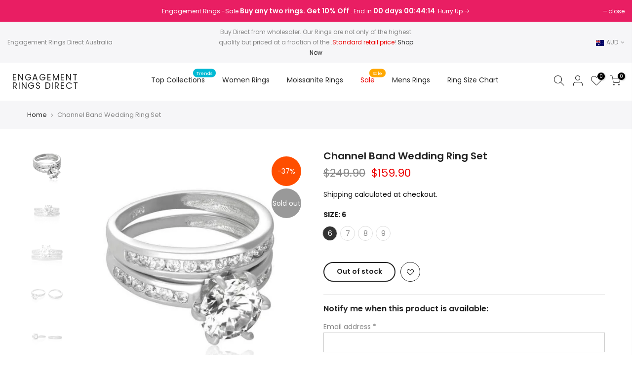

--- FILE ---
content_type: text/html; charset=utf-8
request_url: https://www.engagementringsdirect.com.au/products/channel-band-wedding-ring-set/?view=js_ppr
body_size: 2193
content:
<script type="application/json" id="ProductJson-template_ppr">{"id":6553732645042,"title":"Channel Band Wedding Ring Set","handle":"channel-band-wedding-ring-set","description":"\u003cstyle type=\"text\/css\"\u003e\u003c!--\ntd {border: 1px solid #ccc;}br {mso-data-placement:same-cell;}\n--\u003e\u003c\/style\u003e\n\u003cp data-mce-fragment=\"1\"\u003e\u003cstrong\u003eChannel Band Wedding Ring Set\u003c\/strong\u003e\u003c\/p\u003e\n\u003cstyle type=\"text\/css\"\u003e\u003c!--\ntd {border: 1px solid #ccc;}br {mso-data-placement:same-cell;}\n--\u003e\u003c\/style\u003e\n\u003cstyle type=\"text\/css\"\u003e\u003c!--\ntd {border: 1px solid #ccc;}br {mso-data-placement:same-cell;}\n--\u003e\u003c\/style\u003e\n\u003cstyle type=\"text\/css\"\u003e\u003c!--\ntd {border: 1px solid #ccc;}br {mso-data-placement:same-cell;}\n--\u003e\u003c\/style\u003e\n\u003cstyle type=\"text\/css\"\u003e\u003c!--\ntd {border: 1px solid #ccc;}br {mso-data-placement:same-cell;}\n--\u003e\u003c\/style\u003e\n\u003cp data-mce-fragment=\"1\"\u003e\u003cspan data-sheets-userformat='{\"2\":8963,\"3\":{\"1\":0},\"4\":[null,2,16777215],\"11\":4,\"12\":0,\"16\":10}' data-sheets-value='{\"1\":2,\"2\":\"Encrusted with cubic zirconias in a beautiful channel setting this engagement ring set is the perfect choice for elevating your day wear and making your wedding day extra special. Made from a high polish sterling silver, both rings are this durable, versatile and hypoallergenic. These rings are crafted so the can be worn together for extra impact or worn separately for a more subtle look.\"}'\u003eEncrusted with cubic zirconias in a beautiful channel setting this engagement ring set is the perfect choice for elevating your day wear and making your wedding day extra special. Made from a high polish sterling silver, both rings are this durable, versatile and hypoallergenic. These rings are crafted so the can be worn together for extra impact or worn separately for a more subtle look.\u003c\/span\u003e\u003cbr\u003e\u003c\/p\u003e\n\u003cp data-mce-fragment=\"1\"\u003e\u003cspan data-sheets-value=\"{\u0026quot;1\u0026quot;:2,\u0026quot;2\u0026quot;:\u0026quot;This simple solitaire ring is the epitome of style and elegance with a delicate sterling silver band in a high polish finish and gorgeous zirconia centerpiece in a beautiful six prong setting. This ring is a timeless piece that won't only match in with every outfit in your wardrobe but will also last fovere.\u0026quot;}\" data-sheets-userformat='{\"2\":8963,\"3\":{\"1\":0},\"4\":[null,2,16777215],\"11\":4,\"12\":0,\"16\":10}' data-mce-fragment=\"1\"\u003e\u003cstrong data-mce-fragment=\"1\"\u003eMaterial\u003c\/strong\u003e : Sterling Silver\u003c\/span\u003e\u003c\/p\u003e\n\u003cp data-mce-fragment=\"1\"\u003e\u003cspan data-sheets-value=\"{\u0026quot;1\u0026quot;:2,\u0026quot;2\u0026quot;:\u0026quot;This simple solitaire ring is the epitome of style and elegance with a delicate sterling silver band in a high polish finish and gorgeous zirconia centerpiece in a beautiful six prong setting. This ring is a timeless piece that won't only match in with every outfit in your wardrobe but will also last fovere.\u0026quot;}\" data-sheets-userformat='{\"2\":8963,\"3\":{\"1\":0},\"4\":[null,2,16777215],\"11\":4,\"12\":0,\"16\":10}' data-mce-fragment=\"1\"\u003e\u003cstrong data-mce-fragment=\"1\"\u003eStone\u003c\/strong\u003e : Cubic Zirconia \u003c\/span\u003e\u003c\/p\u003e\n\u003cp data-mce-fragment=\"1\"\u003e\u003cspan data-sheets-value=\"{\u0026quot;1\u0026quot;:2,\u0026quot;2\u0026quot;:\u0026quot;This simple solitaire ring is the epitome of style and elegance with a delicate sterling silver band in a high polish finish and gorgeous zirconia centerpiece in a beautiful six prong setting. This ring is a timeless piece that won't only match in with every outfit in your wardrobe but will also last fovere.\u0026quot;}\" data-sheets-userformat='{\"2\":8963,\"3\":{\"1\":0},\"4\":[null,2,16777215],\"11\":4,\"12\":0,\"16\":10}' data-mce-fragment=\"1\"\u003e\u003cstrong data-mce-fragment=\"1\"\u003e\u003c\/strong\u003e\u003c\/span\u003e\u003cspan data-sheets-value=\"{\u0026quot;1\u0026quot;:2,\u0026quot;2\u0026quot;:\u0026quot;This simple solitaire ring is the epitome of style and elegance with a delicate sterling silver band in a high polish finish and gorgeous zirconia centerpiece in a beautiful six prong setting. This ring is a timeless piece that won't only match in with every outfit in your wardrobe but will also last fovere.\u0026quot;}\" data-sheets-userformat='{\"2\":8963,\"3\":{\"1\":0},\"4\":[null,2,16777215],\"11\":4,\"12\":0,\"16\":10}' data-mce-fragment=\"1\"\u003e\u003cstrong data-mce-fragment=\"1\"\u003eSize\u003c\/strong\u003e : US Ring Size - 6, 7, 8, 9\u003cbr data-mce-fragment=\"1\"\u003e\u003cbr data-mce-fragment=\"1\"\u003e\u003cbr\u003e\u003c\/span\u003e\u003c\/p\u003e","published_at":"2021-03-07T14:03:25+10:00","created_at":"2021-03-07T14:03:29+10:00","vendor":"Make Vana","type":"Women Ring","tags":["6","7","8","9","Cubic Zirconia","engagement","Engagement Ring","moissanite","Moissanite Ring","Ring","Silver Ring","tda","Wedding Ring","Women Jewellery","worst"],"price":15990,"price_min":15990,"price_max":15990,"available":false,"price_varies":false,"compare_at_price":24990,"compare_at_price_min":24990,"compare_at_price_max":24990,"compare_at_price_varies":false,"variants":[{"id":39347406274738,"title":"6","option1":"6","option2":null,"option3":null,"sku":"TA-216-RSZ-3002-6","requires_shipping":true,"taxable":true,"featured_image":{"id":30321851662514,"product_id":6553732645042,"position":1,"created_at":"2021-08-07T18:11:10+10:00","updated_at":"2021-08-07T18:11:11+10:00","alt":"Channel Band Wedding Ring Set","width":600,"height":600,"src":"\/\/www.engagementringsdirect.com.au\/cdn\/shop\/products\/a_949f7dab-9a68-4a40-8328-912c841727ee.jpg?v=1628323871","variant_ids":[39347406274738,39347406340274,39347406373042,39347406438578]},"available":false,"name":"Channel Band Wedding Ring Set - 6","public_title":"6","options":["6"],"price":15990,"weight":0,"compare_at_price":24990,"inventory_management":"shopify","barcode":"","featured_media":{"alt":"Channel Band Wedding Ring Set","id":22619712192690,"position":1,"preview_image":{"aspect_ratio":1.0,"height":600,"width":600,"src":"\/\/www.engagementringsdirect.com.au\/cdn\/shop\/products\/a_949f7dab-9a68-4a40-8328-912c841727ee.jpg?v=1628323871"}},"requires_selling_plan":false,"selling_plan_allocations":[]},{"id":39347406340274,"title":"7","option1":"7","option2":null,"option3":null,"sku":"TA-216-RSZ-3002-7","requires_shipping":true,"taxable":true,"featured_image":{"id":30321851662514,"product_id":6553732645042,"position":1,"created_at":"2021-08-07T18:11:10+10:00","updated_at":"2021-08-07T18:11:11+10:00","alt":"Channel Band Wedding Ring Set","width":600,"height":600,"src":"\/\/www.engagementringsdirect.com.au\/cdn\/shop\/products\/a_949f7dab-9a68-4a40-8328-912c841727ee.jpg?v=1628323871","variant_ids":[39347406274738,39347406340274,39347406373042,39347406438578]},"available":false,"name":"Channel Band Wedding Ring Set - 7","public_title":"7","options":["7"],"price":15990,"weight":0,"compare_at_price":24990,"inventory_management":"shopify","barcode":"","featured_media":{"alt":"Channel Band Wedding Ring Set","id":22619712192690,"position":1,"preview_image":{"aspect_ratio":1.0,"height":600,"width":600,"src":"\/\/www.engagementringsdirect.com.au\/cdn\/shop\/products\/a_949f7dab-9a68-4a40-8328-912c841727ee.jpg?v=1628323871"}},"requires_selling_plan":false,"selling_plan_allocations":[]},{"id":39347406373042,"title":"8","option1":"8","option2":null,"option3":null,"sku":"TA-216-RSZ-3002-8","requires_shipping":true,"taxable":true,"featured_image":{"id":30321851662514,"product_id":6553732645042,"position":1,"created_at":"2021-08-07T18:11:10+10:00","updated_at":"2021-08-07T18:11:11+10:00","alt":"Channel Band Wedding Ring Set","width":600,"height":600,"src":"\/\/www.engagementringsdirect.com.au\/cdn\/shop\/products\/a_949f7dab-9a68-4a40-8328-912c841727ee.jpg?v=1628323871","variant_ids":[39347406274738,39347406340274,39347406373042,39347406438578]},"available":false,"name":"Channel Band Wedding Ring Set - 8","public_title":"8","options":["8"],"price":15990,"weight":0,"compare_at_price":24990,"inventory_management":"shopify","barcode":"","featured_media":{"alt":"Channel Band Wedding Ring Set","id":22619712192690,"position":1,"preview_image":{"aspect_ratio":1.0,"height":600,"width":600,"src":"\/\/www.engagementringsdirect.com.au\/cdn\/shop\/products\/a_949f7dab-9a68-4a40-8328-912c841727ee.jpg?v=1628323871"}},"requires_selling_plan":false,"selling_plan_allocations":[]},{"id":39347406438578,"title":"9","option1":"9","option2":null,"option3":null,"sku":"TA-216-RSZ-3002-9","requires_shipping":true,"taxable":true,"featured_image":{"id":30321851662514,"product_id":6553732645042,"position":1,"created_at":"2021-08-07T18:11:10+10:00","updated_at":"2021-08-07T18:11:11+10:00","alt":"Channel Band Wedding Ring Set","width":600,"height":600,"src":"\/\/www.engagementringsdirect.com.au\/cdn\/shop\/products\/a_949f7dab-9a68-4a40-8328-912c841727ee.jpg?v=1628323871","variant_ids":[39347406274738,39347406340274,39347406373042,39347406438578]},"available":false,"name":"Channel Band Wedding Ring Set - 9","public_title":"9","options":["9"],"price":15990,"weight":0,"compare_at_price":24990,"inventory_management":"shopify","barcode":"","featured_media":{"alt":"Channel Band Wedding Ring Set","id":22619712192690,"position":1,"preview_image":{"aspect_ratio":1.0,"height":600,"width":600,"src":"\/\/www.engagementringsdirect.com.au\/cdn\/shop\/products\/a_949f7dab-9a68-4a40-8328-912c841727ee.jpg?v=1628323871"}},"requires_selling_plan":false,"selling_plan_allocations":[]}],"images":["\/\/www.engagementringsdirect.com.au\/cdn\/shop\/products\/a_949f7dab-9a68-4a40-8328-912c841727ee.jpg?v=1628323871","\/\/www.engagementringsdirect.com.au\/cdn\/shop\/products\/aaaaa_d6fe326b-a62a-478c-aebc-284bdfae28e7.jpg?v=1628323871","\/\/www.engagementringsdirect.com.au\/cdn\/shop\/products\/aa_c6b250ca-46cd-4474-b67e-90a8d52182a5.jpg?v=1628323870","\/\/www.engagementringsdirect.com.au\/cdn\/shop\/products\/aaa_5d5a72d0-8283-40f5-969e-a23cd2b01c76.jpg?v=1628323870","\/\/www.engagementringsdirect.com.au\/cdn\/shop\/products\/aaaa_8f074a0d-8f3f-4db2-ab37-8f90396a93b1.jpg?v=1628323870","\/\/www.engagementringsdirect.com.au\/cdn\/shop\/products\/ring-full-sizes_da80fe8e-8a18-4467-bdc2-05746052ea79.jpg?v=1628323871","\/\/www.engagementringsdirect.com.au\/cdn\/shop\/products\/whitebox_96cde78c-c1c6-420b-956f-cfb4191acf15.jpg?v=1628323870"],"featured_image":"\/\/www.engagementringsdirect.com.au\/cdn\/shop\/products\/a_949f7dab-9a68-4a40-8328-912c841727ee.jpg?v=1628323871","options":["Size"],"media":[{"alt":"Channel Band Wedding Ring Set","id":22619712192690,"position":1,"preview_image":{"aspect_ratio":1.0,"height":600,"width":600,"src":"\/\/www.engagementringsdirect.com.au\/cdn\/shop\/products\/a_949f7dab-9a68-4a40-8328-912c841727ee.jpg?v=1628323871"},"aspect_ratio":1.0,"height":600,"media_type":"image","src":"\/\/www.engagementringsdirect.com.au\/cdn\/shop\/products\/a_949f7dab-9a68-4a40-8328-912c841727ee.jpg?v=1628323871","width":600},{"alt":"Channel Wedding Band Ring Set","id":22619712225458,"position":2,"preview_image":{"aspect_ratio":1.0,"height":600,"width":600,"src":"\/\/www.engagementringsdirect.com.au\/cdn\/shop\/products\/aaaaa_d6fe326b-a62a-478c-aebc-284bdfae28e7.jpg?v=1628323871"},"aspect_ratio":1.0,"height":600,"media_type":"image","src":"\/\/www.engagementringsdirect.com.au\/cdn\/shop\/products\/aaaaa_d6fe326b-a62a-478c-aebc-284bdfae28e7.jpg?v=1628323871","width":600},{"alt":null,"id":22619712290994,"position":3,"preview_image":{"aspect_ratio":1.0,"height":600,"width":600,"src":"\/\/www.engagementringsdirect.com.au\/cdn\/shop\/products\/aa_c6b250ca-46cd-4474-b67e-90a8d52182a5.jpg?v=1628323870"},"aspect_ratio":1.0,"height":600,"media_type":"image","src":"\/\/www.engagementringsdirect.com.au\/cdn\/shop\/products\/aa_c6b250ca-46cd-4474-b67e-90a8d52182a5.jpg?v=1628323870","width":600},{"alt":null,"id":22619712323762,"position":4,"preview_image":{"aspect_ratio":1.0,"height":600,"width":600,"src":"\/\/www.engagementringsdirect.com.au\/cdn\/shop\/products\/aaa_5d5a72d0-8283-40f5-969e-a23cd2b01c76.jpg?v=1628323870"},"aspect_ratio":1.0,"height":600,"media_type":"image","src":"\/\/www.engagementringsdirect.com.au\/cdn\/shop\/products\/aaa_5d5a72d0-8283-40f5-969e-a23cd2b01c76.jpg?v=1628323870","width":600},{"alt":null,"id":22619712356530,"position":5,"preview_image":{"aspect_ratio":1.0,"height":600,"width":600,"src":"\/\/www.engagementringsdirect.com.au\/cdn\/shop\/products\/aaaa_8f074a0d-8f3f-4db2-ab37-8f90396a93b1.jpg?v=1628323870"},"aspect_ratio":1.0,"height":600,"media_type":"image","src":"\/\/www.engagementringsdirect.com.au\/cdn\/shop\/products\/aaaa_8f074a0d-8f3f-4db2-ab37-8f90396a93b1.jpg?v=1628323870","width":600},{"alt":"sizechart","id":22619712258226,"position":6,"preview_image":{"aspect_ratio":0.855,"height":1404,"width":1200,"src":"\/\/www.engagementringsdirect.com.au\/cdn\/shop\/products\/ring-full-sizes_da80fe8e-8a18-4467-bdc2-05746052ea79.jpg?v=1628323871"},"aspect_ratio":0.855,"height":1404,"media_type":"image","src":"\/\/www.engagementringsdirect.com.au\/cdn\/shop\/products\/ring-full-sizes_da80fe8e-8a18-4467-bdc2-05746052ea79.jpg?v=1628323871","width":1200},{"alt":null,"id":22619712389298,"position":7,"preview_image":{"aspect_ratio":1.0,"height":512,"width":512,"src":"\/\/www.engagementringsdirect.com.au\/cdn\/shop\/products\/whitebox_96cde78c-c1c6-420b-956f-cfb4191acf15.jpg?v=1628323870"},"aspect_ratio":1.0,"height":512,"media_type":"image","src":"\/\/www.engagementringsdirect.com.au\/cdn\/shop\/products\/whitebox_96cde78c-c1c6-420b-956f-cfb4191acf15.jpg?v=1628323870","width":512}],"requires_selling_plan":false,"selling_plan_groups":[],"content":"\u003cstyle type=\"text\/css\"\u003e\u003c!--\ntd {border: 1px solid #ccc;}br {mso-data-placement:same-cell;}\n--\u003e\u003c\/style\u003e\n\u003cp data-mce-fragment=\"1\"\u003e\u003cstrong\u003eChannel Band Wedding Ring Set\u003c\/strong\u003e\u003c\/p\u003e\n\u003cstyle type=\"text\/css\"\u003e\u003c!--\ntd {border: 1px solid #ccc;}br {mso-data-placement:same-cell;}\n--\u003e\u003c\/style\u003e\n\u003cstyle type=\"text\/css\"\u003e\u003c!--\ntd {border: 1px solid #ccc;}br {mso-data-placement:same-cell;}\n--\u003e\u003c\/style\u003e\n\u003cstyle type=\"text\/css\"\u003e\u003c!--\ntd {border: 1px solid #ccc;}br {mso-data-placement:same-cell;}\n--\u003e\u003c\/style\u003e\n\u003cstyle type=\"text\/css\"\u003e\u003c!--\ntd {border: 1px solid #ccc;}br {mso-data-placement:same-cell;}\n--\u003e\u003c\/style\u003e\n\u003cp data-mce-fragment=\"1\"\u003e\u003cspan data-sheets-userformat='{\"2\":8963,\"3\":{\"1\":0},\"4\":[null,2,16777215],\"11\":4,\"12\":0,\"16\":10}' data-sheets-value='{\"1\":2,\"2\":\"Encrusted with cubic zirconias in a beautiful channel setting this engagement ring set is the perfect choice for elevating your day wear and making your wedding day extra special. Made from a high polish sterling silver, both rings are this durable, versatile and hypoallergenic. These rings are crafted so the can be worn together for extra impact or worn separately for a more subtle look.\"}'\u003eEncrusted with cubic zirconias in a beautiful channel setting this engagement ring set is the perfect choice for elevating your day wear and making your wedding day extra special. Made from a high polish sterling silver, both rings are this durable, versatile and hypoallergenic. These rings are crafted so the can be worn together for extra impact or worn separately for a more subtle look.\u003c\/span\u003e\u003cbr\u003e\u003c\/p\u003e\n\u003cp data-mce-fragment=\"1\"\u003e\u003cspan data-sheets-value=\"{\u0026quot;1\u0026quot;:2,\u0026quot;2\u0026quot;:\u0026quot;This simple solitaire ring is the epitome of style and elegance with a delicate sterling silver band in a high polish finish and gorgeous zirconia centerpiece in a beautiful six prong setting. This ring is a timeless piece that won't only match in with every outfit in your wardrobe but will also last fovere.\u0026quot;}\" data-sheets-userformat='{\"2\":8963,\"3\":{\"1\":0},\"4\":[null,2,16777215],\"11\":4,\"12\":0,\"16\":10}' data-mce-fragment=\"1\"\u003e\u003cstrong data-mce-fragment=\"1\"\u003eMaterial\u003c\/strong\u003e : Sterling Silver\u003c\/span\u003e\u003c\/p\u003e\n\u003cp data-mce-fragment=\"1\"\u003e\u003cspan data-sheets-value=\"{\u0026quot;1\u0026quot;:2,\u0026quot;2\u0026quot;:\u0026quot;This simple solitaire ring is the epitome of style and elegance with a delicate sterling silver band in a high polish finish and gorgeous zirconia centerpiece in a beautiful six prong setting. This ring is a timeless piece that won't only match in with every outfit in your wardrobe but will also last fovere.\u0026quot;}\" data-sheets-userformat='{\"2\":8963,\"3\":{\"1\":0},\"4\":[null,2,16777215],\"11\":4,\"12\":0,\"16\":10}' data-mce-fragment=\"1\"\u003e\u003cstrong data-mce-fragment=\"1\"\u003eStone\u003c\/strong\u003e : Cubic Zirconia \u003c\/span\u003e\u003c\/p\u003e\n\u003cp data-mce-fragment=\"1\"\u003e\u003cspan data-sheets-value=\"{\u0026quot;1\u0026quot;:2,\u0026quot;2\u0026quot;:\u0026quot;This simple solitaire ring is the epitome of style and elegance with a delicate sterling silver band in a high polish finish and gorgeous zirconia centerpiece in a beautiful six prong setting. This ring is a timeless piece that won't only match in with every outfit in your wardrobe but will also last fovere.\u0026quot;}\" data-sheets-userformat='{\"2\":8963,\"3\":{\"1\":0},\"4\":[null,2,16777215],\"11\":4,\"12\":0,\"16\":10}' data-mce-fragment=\"1\"\u003e\u003cstrong data-mce-fragment=\"1\"\u003e\u003c\/strong\u003e\u003c\/span\u003e\u003cspan data-sheets-value=\"{\u0026quot;1\u0026quot;:2,\u0026quot;2\u0026quot;:\u0026quot;This simple solitaire ring is the epitome of style and elegance with a delicate sterling silver band in a high polish finish and gorgeous zirconia centerpiece in a beautiful six prong setting. This ring is a timeless piece that won't only match in with every outfit in your wardrobe but will also last fovere.\u0026quot;}\" data-sheets-userformat='{\"2\":8963,\"3\":{\"1\":0},\"4\":[null,2,16777215],\"11\":4,\"12\":0,\"16\":10}' data-mce-fragment=\"1\"\u003e\u003cstrong data-mce-fragment=\"1\"\u003eSize\u003c\/strong\u003e : US Ring Size - 6, 7, 8, 9\u003cbr data-mce-fragment=\"1\"\u003e\u003cbr data-mce-fragment=\"1\"\u003e\u003cbr\u003e\u003c\/span\u003e\u003c\/p\u003e"}</script><script type="application/json" id="ProductJson-incoming_ppr">{"size_avai":[0,0,0,0],"tt_size_avai": 0,"ck_so_un": false,"ntsoldout": false,"unvariants": false,"remove_soldout": false,"variants": [{"inventory_quantity": 0,"mdid": 22619712192690,"incoming": false,"next_incoming_date": null},{"ck_asdssa":"false ","inventory_quantity": 0,"mdid": 22619712192690,"incoming": false,"next_incoming_date": null},{"ck_asdssa":"false ","inventory_quantity": 0,"mdid": 22619712192690,"incoming": false,"next_incoming_date": null},{"ck_asdssa":"false ","inventory_quantity": 0,"mdid": 22619712192690,"incoming": false,"next_incoming_date": null}]}</script> <script type="application/json" id="ModelJson-_ppr">[]</script><script type="application/json" id="NTsettingspr__ppr">{ "related_id":false, "recently_viewed":false, "ProductID":6553732645042, "PrHandle":"channel-band-wedding-ring-set", "cat_handle":null, "scrolltop":null,"ThreeSixty":false,"hashtag":"none", "access_token":"none", "username":"none"}</script>


--- FILE ---
content_type: text/css
request_url: https://www.engagementringsdirect.com.au/cdn/shop/t/2/assets/new_css.css?v=147823218556693178361620555771
body_size: 1356
content:
/** Shopify CDN: Minification failed

Line 96:22 Expected ":"

**/
/*-----------------------------------------------------------------------------/
/ Custom Theme CSS
/-----------------------------------------------------------------------------*/
/*---------------- Global Custom CSS -------------------*/

#section-MR_banner,#section-MR_banner_one,#section-MR_banner_two,#section-MR_banner_three,#section-MR_banner_four,#section-MR_banner_five {
    text-align: center;
    padding: 5% 0px;
}
#section-MR_four_box h3,#section-MR_four_box_one h3,#section-MR_four_box_two h3,#section-MR_four_box_three h3,#section-MR_four_box_four h3,#section-MR_four_box_five h3 {
    text-align: center;
    font-size: 26px;
    line-height: 36px;
}
#section-MR_four_box p,#section-MR_four_box_one p,#section-MR_four_box_two p,#section-MR_four_box_three p,#section-MR_four_box_four p,#section-MR_four_box_five p {
    max-width: 640px;
    margin: 0px auto;
    padding: 5% 0px;
    font-size: 14px;
    line-height: 24px;
    color: #878787;
}
#section-MR_fourtypes .SectionHeader.SectionHeader--center,#section-MR_fourtypes1 .SectionHeader.SectionHeader--center,#section-MR_fourtypes_one .SectionHeader.SectionHeader--center,#section-MR_fourtypes1_one .SectionHeader.SectionHeader--center,#section-MR_fourtypes_two .SectionHeader.SectionHeader--center,#section-MR_fourtypes1_two .SectionHeader.SectionHeader--center,#section-MR_fourtypes_three .SectionHeader.SectionHeader--center,#section-MR_fourtypes1_three .SectionHeader.SectionHeader--center,#section-MR_fourtypes_four .SectionHeader.SectionHeader--center,#section-MR_fourtypes1_four .SectionHeader.SectionHeader--center,#section-MR_fourtypes_five .SectionHeader.SectionHeader--center,#section-MR_fourtypes1_five .SectionHeader.SectionHeader--center {
    background: #f0f0f0;
     border-style: solid;
    border-width: 0 0 1px;
    border-color: #c3c3c3;
    padding-bottom:15px;
}

#section-MR_fourtypes h3, #section-MR_fourtypes1 h3,#section-MR_fourtypes_one h3, #section-MR_fourtypes1_one h3,#section-MR_fourtypes_two h3, #section-MR_fourtypes1_two h3,#section-MR_fourtypes_three h3, #section-MR_fourtypes1_three h3,#section-MR_fourtypes_four h3, #section-MR_fourtypes1_four h3,#section-MR_fourtypes_five h3, #section-MR_fourtypes1_five h3 {
    font-size: 16px;
    font-weight: 600;
    padding: 0px 15px;
}
#section-MR_fourtypes p,#section-MR_fourtypes1 p,#section-MR_fourtypes_one p,#section-MR_fourtypes1_one p,#section-MR_fourtypes_two p,#section-MR_fourtypes1_two p,#section-MR_fourtypes_three p,#section-MR_fourtypes1_three p,#section-MR_fourtypes_four p,#section-MR_fourtypes1_four p,#section-MR_fourtypes_five p,#section-MR_fourtypes1_five p {
    font-size: 14px;
    padding: 0px 15px;
    color: #000;
    font-weight: 400;
    line-height: 21px;
}
#section-MR_fourtypes h2,#section-MR_fourtypes_one h2,#section-MR_fourtypes_two h2,#section-MR_fourtypes_three h2,#section-MR_fourtypes_four h2,#section-MR_fourtypes_five h2 {
    text-align: center;
    font-size: 46px;
    margin-bottom: 10%;
}
#section-MR_fourtypes1,#section-MR_fourtypes1_one,#section-MR_fourtypes1+two,#section-MR_fourtypes1_three,#section-MR_fourtypes1_four,#section-MR_fourtypes1_five {
    padding-top: 5%;
}
#shopify-section-featured_collection .wrap_title.des_title_1,#shopify-section-featured_collection1 .wrap_title.des_title_1,#shopify-section-featured_collection2 .wrap_title.des_title_1,#shopify-section-featured_collection3 .wrap_title.des_title_1,#shopify-section-featured_collection4 .wrap_title.des_title_1,#shopify-section-featured_collection5 .wrap_title.des_title_1 {
    margin-bottom: 60px;
    margin-top: 60px;
}
.section-title {
    margin-bottom: 20px;
}
.sub-title {
    font-style: normal;
    font-family:inherit;
}
#shopify-section-MR_imgbox,#shopify-section-MR_imgbox4,#shopify-section-MR_imgbox_one,#shopify-section-MR_imgbox4_one,#shopify-section-MR_imgbox_two,#shopify-section-MR_imgbox4_two,#shopify-section-MR_imgbox_three,#shopify-section-MR_imgbox4_three,#shopify-section-MR_imgbox_four,#shopify-section-MR_imgbox4_four,#shopify-section-MR_imgbox_five,#shopify-section-MR_imgbox4_five {
    padding-top: 5%;
}
#shopify-section-MR_imgbox h2,#shopify-section-MR_imgbox4 h2,#shopify-section-MR_imgbox_one h2,#shopify-section-MR_imgbox4_one h2,#shopify-section-MR_imgbox_two h2,#shopify-section-MR_imgbox4_two h2,#shopify-section-MR_imgbox_three h2,#shopify-section-MR_imgbox4_three h2,#shopify-section-MR_imgbox_four h2,#shopify-section-MR_imgbox4_four h2,#shopify-section-MR_imgbox_five h2,#shopify-section-MR_imgbox4_five h2 {
    font-size: 45px;
    text-align: center;
    margin-bottom: 50px;
}
.toptext {
    margin-bottom: 10%;
    text-align: center;
}
#section-MR_imgbox .col-md-6,#section-MR_imgbox1 .col-md-6,#section-MR_imgbox2 .col-md-6,#section-MR_imgbox3 .col-md-6{
    padding: 0px;
    background: #f8f8f8;
}
#section-MR_imgbox_one .col-md-6,#section-MR_imgbox1_one .col-md-6,#section-MR_imgbox2_one .col-md-6,#section-MR_imgbox3_one .col-md-6{
    padding: 0px;
    background: #f8f8f8;
}
#section-MR_imgbox_two .col-md-6,#section-MR_imgbox1_two .col-md-6,#section-MR_imgbox2_two .col-md-6,#section-MR_imgbox3_two .col-md-6{
    padding: 0px;
    background: #f8f8f8;
}
#section-MR_imgbox_three .col-md-6,#section-MR_imgbox1_three .col-md-6,#section-MR_imgbox2_three .col-md-6,#section-MR_imgbox3_three .col-md-6{
    padding: 0px;
    background: #f8f8f8;
}
#section-MR_imgbox_four .col-md-6,#section-MR_imgbox1_four .col-md-6,#section-MR_imgbox2_four .col-md-6,#section-MR_imgbox3_four .col-md-6{
    padding: 0px;_four
    background: #f8f8f8;
}
#section-MR_imgbox_five .col-md-6,#section-MR_imgbox1_five .col-md-6,#section-MR_imgbox2_five .col-md-6,#section-MR_imgbox3_five .col-md-6{
    padding: 0px;
    background: #f8f8f8;
}

#section-MR_imgbox .col-md-6:nth-child(1),#section-MR_imgbox1 .col-md-6:nth-child(1),#section-MR_imgbox2 .col-md-6:nth-child(1),#section-MR_imgbox3 .col-md-6:nth-child(1),#section-MR_imgbox4 .col-md-6:nth-child(1),#section-MR_imgbox5 .col-md-6:last-child{
    padding: 0px;
}
#section-MR_imgbox_one .col-md-6:nth-child(1),#section-MR_imgbox1_one .col-md-6:nth-child(1),#section-MR_imgbox2_one .col-md-6:nth-child(1),#section-MR_imgbox3_one .col-md-6:nth-child(1),#section-MR_imgbox4_one .col-md-6:nth-child(1),#section-MR_imgbox5_one .col-md-6:last-child{
    padding: 0px;
}
#section-MR_imgbox_two .col-md-6:nth-child(1),#section-MR_imgbox1_two .col-md-6:nth-child(1),#section-MR_imgbox2_two .col-md-6:nth-child(1),#section-MR_imgbox3_two .col-md-6:nth-child(1),#section-MR_imgbox4_two .col-md-6:nth-child(1),#section-MR_imgbox5_two .col-md-6:last-child{
    padding: 0px;
}
#section-MR_imgbox_three .col-md-6:nth-child(1),#section-MR_imgbox1_three .col-md-6:nth-child(1),#section-MR_imgbox2_three .col-md-6:nth-child(1),#section-MR_imgbox3_three .col-md-6:nth-child(1),#section-MR_imgbox4_three .col-md-6:nth-child(1),#section-MR_imgbox5_three .col-md-6:last-child{
    padding: 0px;
}
#section-MR_imgbox_four .col-md-6:nth-child(1),#section-MR_imgbox1_four .col-md-6:nth-child(1),#section-MR_imgbox2_four .col-md-6:nth-child(1),#section-MR_imgbox3_four .col-md-6:nth-child(1),#section-MR_imgbox4_four .col-md-6:nth-child(1),#section-MR_imgbox5_four .col-md-6:last-child{
    padding: 0px;
}
#section-MR_imgbox_five .col-md-6:nth-child(1),#section-MR_imgbox1_five .col-md-6:nth-child(1),#section-MR_imgbox2_five .col-md-6:nth-child(1),#section-MR_imgbox3_five .col-md-6:nth-child(1),#section-MR_imgbox4_five .col-md-6:nth-child(1),#section-MR_imgbox5_five .col-md-6:last-child{
    padding: 0px;
}
#section-MR_imgbox h3,#section-MR_imgbox1 h3,#section-MR_imgbox2 h3,#section-MR_imgbox3 h3,#section-MR_imgbox4 h3,#section-MR_imgbox5 h3 {
    font-size: 30px;
    line-height: 45px;
}
#section-MR_imgbox .col-md-6:last-child,#section-MR_imgbox1 .col-md-6:last-child,#section-MR_imgbox2 .col-md-6:last-child,#section-MR_imgbox3 .col-md-6:last-child {
    padding-left:80px;
    padding-right:80px;
    align-items:center;
    display: flex;
}
#section-MR_imgbox_one .col-md-6:last-child,#section-MR_imgbox1_one .col-md-6:last-child,#section-MR_imgbox2_one .col-md-6:last-child,#section-MR_imgbox3_one .col-md-6:last-child {
    padding-left:80px;
    padding-right:80px;
    align-items:center;
    display: flex;
}
#section-MR_imgbox_two .col-md-6:last-child,#section-MR_imgbox1_two .col-md-6:last-child,#section-MR_imgbox2_two .col-md-6:last-child,#section-MR_imgbox3_two .col-md-6:last-child {
    padding-left:80px;
    padding-right:80px;
    align-items:center;
    display: flex;
}
#section-MR_imgbox_three .col-md-6:last-child,#section-MR_imgbox1_three .col-md-6:last-child,#section-MR_imgbox2_three .col-md-6:last-child,#section-MR_imgbox3_three .col-md-6:last-child {
    padding-left:80px;
    padding-right:80px;
    align-items:center;
    display: flex;
}
#section-MR_imgbox_four .col-md-6:last-child,#section-MR_imgbox1_four .col-md-6:last-child,#section-MR_imgbox2_four .col-md-6:last-child,#section-MR_imgbox3_four .col-md-6:last-child {
    padding-left:80px;
    padding-right:80px;
    align-items:center;
    display: flex;
}
#section-MR_imgbox_five .col-md-6:last-child,#section-MR_imgbox1_five .col-md-6:last-child,#section-MR_imgbox2_five .col-md-6:last-child,#section-MR_imgbox3_five .col-md-6:last-child {
    padding-left:80px;
    padding-right:80px;
    align-items:center;
    display: flex;
}
#section-MR_imgbox4 .col-md-6:last-child,#section-MR_imgbox5 .col-md-6:nth-child(1),#section-MR_imgbox4_one .col-md-6:last-child,#section-MR_imgbox5_one .col-md-6:nth-child(1),#section-MR_imgbox4_two .col-md-6:last-child,#section-MR_imgbox5_two .col-md-6:nth-child(1),#section-MR_imgbox4_three .col-md-6:last-child,#section-MR_imgbox5_three .col-md-6:nth-child(1),#section-MR_imgbox4_four .col-md-6:last-child,#section-MR_imgbox5_four .col-md-6:nth-child(1),#section-MR_imgbox4_five .col-md-6:last-child,#section-MR_imgbox5_five .col-md-6:nth-child(1){
    align-items:center;
    display: flex;
}
#section-MR_imgbox4,#section-MR_imgbox5,#section-MR_imgbox4_one,#section-MR_imgbox5_one,#section-MR_imgbox4_two,#section-MR_imgbox5_two,#section-MR_imgbox4_three,#section-MR_imgbox5_three,#section-MR_imgbox4_four,#section-MR_imgbox5_four,#section-MR_imgbox4_five,#section-MR_imgbox5_five{
     margin-top:30px;
 }
#shopify-section-hr img {
    width: 100%;
    padding: 70px 0px;
    display: block;
}
#section-MR_bottomimgbox,#section-MR_bottomimgbox_one,#section-MR_bottomimgbox_two,#section-MR_bottomimgbox_three,#section-MR_bottomimgbox_four,#section-MR_bottomimgbox_five {
    padding-top: 10%;
}
#section-MR_bottomimgbox h2,#section-MR_bottomimgbox_one h2,#section-MR_bottomimgbox_two h2,#section-MR_bottomimgbox_three h2,#section-MR_bottomimgbox_four h2,#section-MR_bottomimgbox_five h2 {
    text-align: center;
    font-size: 46px;
    margin-bottom: 10%;
    line-height: 65px;
}
#section-MR_bottomimgbox img,#section-MR_bottomimgbox_one img,#section-MR_bottomimgbox_two img,#section-MR_bottomimgbox_three img,#section-MR_bottomimgbox_four img,#section-MR_bottomimgbox_five img {
    width: 100%;
}
#section-MR_bottomimgbox p,#section-MR_bottomimgbox_one p,#section-MR_bottomimgbox_two p,#section-MR_bottomimgbox_three p,#section-MR_bottomimgbox_four p,#section-MR_bottomimgbox_five p {
    font-size: 16px;
    line-height: 26px;
    margin: 30px 0px;
}
.shopnow {
    display: block;
    font-size: 14px;
    font-weight: 600;
    background:#000;
    Color:#fff;
    width: 120px;
    text-align: center;
    padding: 8px;
    border-radius: 0px;
    margin: 0px auto;
    margin-bottom:15px !important;
}
.shopnow:hover{
    opacity:0.7;
    Color:#fff;
}
#section-MR_four_box img,#section-MR_four_box_one img,#section-MR_four_box_two img,#section-MR_four_box_three img,#section-MR_four_box_four img,#section-MR_four_box_five img {
    height: 250px;
    object-fit: contain;
}



/*---------------- Custom CSS for only mobile -------------------*/
@media (max-width: 767px){
#section-MR_fourtypes .SectionHeader.SectionHeader--center, #section-MR_fourtypes1 .SectionHeader.SectionHeader--center {
    margin-bottom: 15px;
}
  #section-MR_fourtypes_one .SectionHeader.SectionHeader--center, #section-MR_fourtypes1_one .SectionHeader.SectionHeader--center {
    margin-bottom: 15px;
}
  #section-MR_fourtypes_two .SectionHeader.SectionHeader--center, #section-MR_fourtypes1_two .SectionHeader.SectionHeader--center {
    margin-bottom: 15px;
}
  #section-MR_fourtypes_three .SectionHeader.SectionHeader--center, #section-MR_fourtypes1_three .SectionHeader.SectionHeader--center {
    margin-bottom: 15px;
}
  #section-MR_fourtypes_four .SectionHeader.SectionHeader--center, #section-MR_fourtypes1_four .SectionHeader.SectionHeader--center {
    margin-bottom: 15px;
}
  #section-MR_fourtypes_five .SectionHeader.SectionHeader--center, #section-MR_fourtypes1_five .SectionHeader.SectionHeader--center {
    margin-bottom: 15px;
}
  #section-MR_imgbox .col-md-6:last-child, #section-MR_imgbox1 .col-md-6:last-child, #section-MR_imgbox2 .col-md-6:last-child, #section-MR_imgbox3 .col-md-6:last-child {
    padding-left: 15px;
    padding-right: 15px;
    display: block;
}
    #section-MR_imgbox_one .col-md-6:last-child, #section-MR_imgbox1_one .col-md-6:last-child, #section-MR_imgbox2_one .col-md-6:last-child, #section-MR_imgbox3_one .col-md-6:last-child {
    padding-left: 15px;
    padding-right: 15px;
    display: block;
}
    #section-MR_imgbox_two .col-md-6:last-child, #section-MR_imgbox1_two .col-md-6:last-child, #section-MR_imgbox2_two .col-md-6:last-child, #section-MR_imgbox3_two .col-md-6:last-child {
    padding-left: 15px;
    padding-right: 15px;
    display: block;
}
    #section-MR_imgbox_three .col-md-6:last-child, #section-MR_imgbox1_three .col-md-6:last-child, #section-MR_imgbox2_three .col-md-6:last-child, #section-MR_imgbox3_three .col-md-6:last-child {
    padding-left: 15px;
    padding-right: 15px;
    display: block;
}
    #section-MR_imgbox_four .col-md-6:last-child, #section-MR_imgbox1_four .col-md-6:last-child, #section-MR_imgbox2_four .col-md-6:last-child, #section-MR_imgbox3_four .col-md-6:last-child {
    padding-left: 15px;
    padding-right: 15px;
    display: block;
}
    #section-MR_imgbox_five .col-md-6:last-child, #section-MR_imgbox1_five .col-md-6:last-child, #section-MR_imgbox2_five .col-md-6:last-child, #section-MR_imgbox3_five .col-md-6:last-child {
    padding-left: 15px;
    padding-right: 15px;
    display: block;
}
  #shopify-section-MR_imgbox h2, #shopify-section-MR_imgbox4 h2,#section-MR_bottomimgbox h2,#section-MR_fourtypes h2 {
    font-size: 32px;
}
    #shopify-section-MR_imgbox_one h2, #shopify-section-MR_imgbox4_one h2,#section-MR_bottomimgbox_one h2,#section-MR_fourtypes_one h2 {
    font-size: 32px;
}
    #shopify-section-MR_imgbox_two h2, #shopify-section-MR_imgbox4_two h2,#section-MR_bottomimgbox_two h2,#section-MR_fourtypes_two h2 {
    font-size: 32px;
}
    #shopify-section-MR_imgbox_three h2, #shopify-section-MR_imgbox4_three h2,#section-MR_bottomimgbox_three h2,#section-MR_fourtypes_three h2 {
    font-size: 32px;
}
    #shopify-section-MR_imgbox_four h2, #shopify-section-MR_imgbox4_four h2,#section-MR_bottomimgbox_four h2,#section-MR_fourtypes_four h2 {
    font-size: 32px;
}
    #shopify-section-MR_imgbox_five h2, #shopify-section-MR_imgbox4_five h2,#section-MR_bottomimgbox_five h2,#section-MR_fourtypes_five h2 {
    font-size: 32px;
}
#section-MR_four_box .SectionHeader.SectionHeader--center,#section-MR_four_box_one .SectionHeader.SectionHeader--center,#section-MR_four_box_two .SectionHeader.SectionHeader--center,#section-MR_four_box_three .SectionHeader.SectionHeader--center,#section-MR_four_box_four .SectionHeader.SectionHeader--center,#section-MR_four_box_five .SectionHeader.SectionHeader--center {
    margin-bottom: 40px;
}
}

#shopify-section-cat_heading .page-head p {
    display: none;
}
.pagination-page.page-numbers li span,.pagination-page.page-numbers li a {
    background: #ff4e00;
    width: 35px;
    height: 35px;
}
.pagination-page.page-numbers span, .pagination-page.page-numbers a {
    margin: 0px;
    font-size: 15px;
    color: #fff;
}
.next.page-numbers {
    background: #fff !important;
    color: #000 !important;
}
.page-numbers.current {
    background: #000 !important;
}
.accordion_new {
  background-color: #eee;
  color: #444;
  cursor: pointer;
  padding: 18px;
  width: 100%;
  border: none;
  text-align: left;
  outline: none;
  font-size: 15px;
  transition: 0.4s;
}

.panel_new {
    padding: 0 18px;
    display: none;
    background-color: white;
	border: 1px solid #d4d4d4;
}

.panel_new.show {
    display: contents;
    margin-top: 16px;
    background: #ffffff;
}
.accordion_new:after {
  content: '\002B';
  color: #777;
  font-weight: bold;
  float: right;
  margin-left: 5px;
}

.active:after {
  content: "\2212";
}
.faq h3 {
    text-align: center;
    font-size: 23px;
    margin-bottom: 40px;
    text-transform: capitalize;
}
.panel_new {
  padding: 0px 18px;
  background-color: white;
  max-height: 0;
  overflow: hidden;
  transition: max-height 0.2s ease-out;
}
.faq h5 {
    text-align: center;
    font-size: 16px;
    text-transform: uppercase;
}
.faq {
    margin-bottom: 50px;
}
.accordion_new {
    border-radius: 0px;
    background: #fff;
    border-bottom: 1px solid #ccc;
    padding: 15px 5px;
}
.accordion_new.active {
    margin-bottom: 15px;
}
.accordion_new:hover {
    background: #f9f9f9;
    color: #000;
    border-color: #ccc;
}

--- FILE ---
content_type: text/javascript
request_url: https://www.engagementringsdirect.com.au/cdn/shop/t/2/assets/custom.js?v=132200282487140537021620551575
body_size: -450
content:
jQuery_T4NT(document).ready(function($){$(".swatches-select > .nt-swatch:not(.is-selected):not(.nt_unavailable)").on("click",function(e){var $variant_index=$(this).data("index"),$form=$(this).closest(".variations_form"),$variant=$("select[name=id] option",$form).eq($variant_index).val(),url=new URL(window.location.href);url.searchParams.set("variant",$variant),window.history.replaceState(null,null,url)})});var acc=document.getElementsByClassName("accordion_new"),i,currentActive,toggleAccordionState=function(accordion_new){accordion_new.classList.toggle("active"),accordion_new.nextElementSibling.classList.toggle("show")};for(i=0;i<acc.length;i++)acc[i].onclick=function(){currentActive&&toggleAccordionState(currentActive),toggleAccordionState(this),currentActive=this};
//# sourceMappingURL=/cdn/shop/t/2/assets/custom.js.map?v=132200282487140537021620551575
